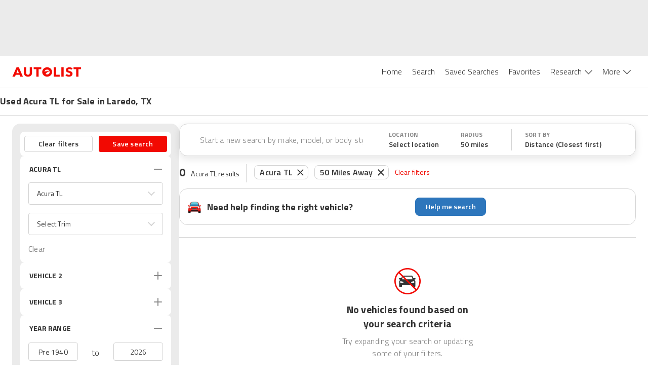

--- FILE ---
content_type: image/svg+xml
request_url: https://www.autolist.com/_next/static/images/app-store-promo-c7a91ab1a6e531515341531a24a7853c.svg
body_size: 5496
content:
<?xml version="1.0" encoding="UTF-8"?>
<svg width="142px" height="47px" viewBox="0 0 142 47" version="1.1" xmlns="http://www.w3.org/2000/svg" xmlns:xlink="http://www.w3.org/1999/xlink">
    <!-- Generator: Sketch 59.1 (86144) - https://sketch.com -->
    <title>download-on-the-app-store-badge-us-uk-rgb-blk-092917</title>
    <desc>Created with Sketch.</desc>
    <g id="Page-1" stroke="none" stroke-width="1" fill="none" fill-rule="evenodd">
        <g id="download-on-the-app-store-badge-us-uk-rgb-blk-092917" fill-rule="nonzero">
            <path d="M9.134,46.19 C8.768,46.19 8.411,46.185 8.049,46.177 C7.29752057,46.1671163 6.54780437,46.1016039 5.806,45.981 C5.11436218,45.8620254 4.44432903,45.6405909 3.818,45.324 C3.19719305,45.0098958 2.63095905,44.5979665 2.141,44.104 C1.64432871,43.6158233 1.23086822,43.0496797 0.917,42.428 C0.59938703,41.8025313 0.379501494,41.1320827 0.265,40.44 C0.141481403,39.6961431 0.0746225543,38.943981 0.065,38.19 C0.058,37.937 0.048,37.094 0.048,37.094 L0.048,9.374 C0.048,9.374 0.058,8.544 0.065,8.3 C0.075,7.547 0.141,6.796 0.264,6.053 C0.378535858,5.35901229 0.598404756,4.68659116 0.916,4.059 C1.22872983,3.43726959 1.64005075,2.87026809 2.134,2.38 C2.62738424,1.88550671 3.19528774,1.47147368 3.817,1.153 C4.44194119,0.837514875 5.11074136,0.617727725 5.801,0.501 C6.54503173,0.37926666 7.29713426,0.313415905 8.051,0.304 L9.134,0.289 L132.457,0.289 L133.552,0.304 C134.3,0.314 135.045,0.378 135.782,0.499 C136.48,0.618 137.155,0.839 137.788,1.157 C139.033414,1.79881053 140.046767,2.81426087 140.686,4.061 C140.998,4.684 141.215,5.351 141.328,6.039 C141.452,6.789 141.522,7.545 141.536,8.304 C141.54,8.644 141.54,9.009 141.54,9.372 C141.55,9.822 141.55,10.251 141.55,10.682 L141.55,35.797 C141.55,36.233 141.55,36.658 141.54,37.087 C141.54,37.477 141.54,37.835 141.535,38.203 C141.521021,38.9483421 141.452504,39.6916613 141.33,40.427 C141.218025,41.1242726 140.999469,41.8001746 140.682,42.431 C140.365642,43.0459844 139.954252,43.6072152 139.463,44.094 C138.973,44.59 138.406,45.004 137.784,45.321 C137.154,45.64 136.479,45.862 135.782,45.981 C135.040251,46.1019123 134.290487,46.1670946 133.539,46.176 C133.188,46.184 132.819,46.189 132.463,46.189 L131.162,46.191 L9.134,46.189 L9.134,46.19 Z" id="Path" fill="#000000"></path>
            <g id="Group" transform="translate(10.000000, 9.000000)" fill="#FFFFFF">
                <path d="M18.723,14.6 C18.7494974,12.5644001 19.816771,10.6842171 21.551,9.618 C20.4516914,8.04821021 18.6765033,7.08871921 16.761,7.029 C14.746,6.818 12.793,8.235 11.766,8.235 C10.719,8.235 9.138,7.05 7.436,7.085 C5.19567092,7.15724409 3.15770975,8.40021817 2.068,10.359 C-0.252,14.377 1.478,20.282 3.701,23.529 C4.814,25.12 6.114,26.897 7.815,26.834 C9.479,26.764 10.101,25.772 12.11,25.772 C14.1,25.772 14.684,26.834 16.419,26.794 C18.205,26.764 19.33,25.196 20.404,23.591 C21.2031395,22.457768 21.8180657,21.205303 22.226,19.88 C20.1043277,18.9827274 18.7249391,16.9036032 18.723,14.6 L18.723,14.6 Z M15.445,4.893 C16.4187414,3.7238197 16.898361,2.22110747 16.782,0.704 C15.2941697,0.860414622 13.9198905,1.57165497 12.933,2.696 C11.9585118,3.80534673 11.4649439,5.25655143 11.561,6.73 C13.0687924,6.74533305 14.5003216,6.06826836 15.445,4.893 L15.445,4.893 Z" id="Shape"></path>
                <path d="M39.763,22.808 L34.083,22.808 L32.719,26.835 L30.313,26.835 L35.693,11.934 L38.193,11.934 L43.573,26.835 L41.126,26.835 L39.763,22.808 L39.763,22.808 Z M34.671,20.949 L39.173,20.949 L36.953,14.412 L36.892,14.412 L34.67,20.95 L34.671,20.949 Z M55.192,21.404 C55.192,24.78 53.385,26.949 50.658,26.949 C49.2484004,27.0231805 47.9204038,26.2851887 47.239,25.049 L47.188,25.049 L47.188,30.429 L44.958,30.429 L44.958,15.971 L47.116,15.971 L47.116,17.778 L47.157,17.778 C47.8686706,16.5495763 49.1980664,15.8118769 50.617,15.858 C53.374,15.858 55.192,18.037 55.192,21.404 L55.192,21.404 Z M52.899,21.404 C52.899,19.204 51.763,17.758 50.029,17.758 C48.324,17.758 47.179,19.235 47.179,21.404 C47.179,23.593 48.324,25.059 50.029,25.059 C51.763,25.059 52.899,23.623 52.899,21.404 L52.899,21.404 Z M67.15,21.404 C67.15,24.78 65.342,26.949 62.615,26.949 C61.2057526,27.0227885 59.8782436,26.284852 59.197,25.049 L59.145,25.049 L59.145,30.429 L56.915,30.429 L56.915,15.971 L59.074,15.971 L59.074,17.778 L59.115,17.778 C59.8266706,16.5495763 61.1560664,15.8118769 62.575,15.858 C65.332,15.858 67.149,18.037 67.149,21.404 L67.15,21.404 Z M64.857,21.404 C64.857,19.204 63.721,17.758 61.987,17.758 C60.282,17.758 59.137,19.235 59.137,21.404 C59.137,23.593 60.282,25.059 61.987,25.059 C63.721,25.059 64.857,23.623 64.857,21.404 L64.857,21.404 Z M75.053,22.683 C75.218,24.161 76.653,25.131 78.615,25.131 C80.495,25.131 81.847,24.161 81.847,22.829 C81.847,21.672 81.031,20.979 79.1,20.505 L77.169,20.04 C74.433,19.379 73.162,18.099 73.162,16.022 C73.162,13.452 75.403,11.685 78.585,11.685 C81.733,11.685 83.892,13.451 83.965,16.022 L81.713,16.022 C81.579,14.535 80.349,13.638 78.553,13.638 C76.756,13.638 75.527,14.546 75.527,15.868 C75.527,16.921 76.312,17.541 78.233,18.016 L79.875,18.419 C82.932,19.142 84.203,20.37 84.203,22.549 C84.203,25.338 81.982,27.084 78.45,27.084 C75.145,27.084 72.914,25.379 72.77,22.684 L75.053,22.684 L75.053,22.683 Z M89.015,13.4 L89.015,15.97 L91.081,15.97 L91.081,17.737 L89.015,17.737 L89.015,23.727 C89.015,24.657 89.429,25.09 90.337,25.09 C90.583,25.086 90.827,25.069 91.071,25.039 L91.071,26.794 C90.663,26.871 90.248,26.905 89.832,26.897 C87.632,26.897 86.775,26.071 86.775,23.964 L86.775,17.737 L85.195,17.737 L85.195,15.97 L86.775,15.97 L86.775,13.4 L89.015,13.4 L89.015,13.4 Z M92.278,21.404 C92.278,17.985 94.291,15.837 97.431,15.837 C100.581,15.837 102.585,17.985 102.585,21.404 C102.585,24.831 100.591,26.97 97.431,26.97 C94.271,26.97 92.278,24.831 92.278,21.404 Z M100.312,21.404 C100.312,19.059 99.238,17.674 97.431,17.674 C95.624,17.674 94.551,19.069 94.551,21.404 C94.551,23.758 95.624,25.131 97.431,25.131 C99.238,25.131 100.312,23.758 100.312,21.404 Z M104.423,15.97 L106.55,15.97 L106.55,17.82 L106.602,17.82 C106.89845,16.6295831 107.989118,15.8102261 109.215,15.857 C109.472,15.857 109.728,15.884 109.979,15.94 L109.979,18.026 C109.654513,17.9271254 109.316065,17.8818639 108.977,17.892 C108.321253,17.865275 107.686597,18.1265742 107.239757,18.6072538 C106.792917,19.0879335 106.578561,19.7399436 106.653,20.392 L106.653,26.835 L104.423,26.835 L104.423,15.971 L104.423,15.97 Z M120.261,23.644 C119.961,25.617 118.041,26.97 115.583,26.97 C112.423,26.97 110.461,24.852 110.461,21.455 C110.461,18.047 112.433,15.837 115.489,15.837 C118.495,15.837 120.385,17.902 120.385,21.197 L120.385,21.96 L112.712,21.96 L112.712,22.095 C112.640585,22.9038113 112.920013,23.7043354 113.479234,24.2930188 C114.038455,24.8817023 114.82359,25.2018294 115.635,25.172 C116.717184,25.2734288 117.737497,24.6520506 118.144,23.644 L120.261,23.644 L120.261,23.644 Z M112.721988,20.402 L118.154,20.402 C118.194567,19.6750983 117.930034,18.9642299 117.42414,18.4406816 C116.918245,17.9171332 116.216865,17.6283807 115.489,17.644 C114.755325,17.6394613 114.050256,17.928288 113.530615,18.4462387 C113.010974,18.9641894 112.719852,19.6683141 112.721988,20.402 L112.721988,20.402 Z" id="Shape"></path>
            </g>
            <g id="Group" transform="translate(41.000000, 9.000000)" fill="#FFFFFF">
                <path d="M3.391,0.717 C4.33787364,0.648941899 5.26536316,1.00909419 5.91817519,1.69832423 C6.57098723,2.38755427 6.88030934,3.33321081 6.761,4.275 C6.761,6.563 5.524,7.877 3.391,7.877 L0.805,7.877 L0.805,0.717 L3.391,0.717 L3.391,0.717 Z M1.917,6.865 L3.267,6.865 C3.94366641,6.90566513 4.6026269,6.63921849 5.06085888,6.13966415 C5.51909086,5.64010981 5.7277932,4.96064968 5.629,4.29 C5.72054251,3.62217812 5.50880289,2.94839433 5.0517093,2.45298384 C4.59461572,1.95757335 3.94001712,1.69239616 3.267,1.73 L1.917,1.73 L1.917,6.865 Z M8.017,5.173 C7.92281099,4.20364333 8.38681589,3.264806 9.21409741,2.75087098 C10.0413789,2.23693595 11.0886211,2.23693595 11.9159026,2.75087098 C12.7431841,3.264806 13.207189,4.20364333 13.113,5.173 C13.207189,6.14235667 12.7431841,7.081194 11.9159026,7.59512902 C11.0886211,8.10906405 10.0413789,8.10906405 9.21409741,7.59512902 C8.38681589,7.081194 7.92281099,6.14235667 8.017,5.173 L8.017,5.173 Z M12.017,5.173 C12.017,4.002 11.49,3.317 10.567,3.317 C9.64,3.317 9.118,4.002 9.118,5.173 C9.118,6.353 9.64,7.033 10.567,7.033 C11.49,7.033 12.017,6.349 12.017,5.173 L12.017,5.173 Z M19.888,7.877 L18.782,7.877 L17.665,3.897 L17.581,3.897 L16.468,7.877 L15.373,7.877 L13.883,2.474 L14.965,2.474 L15.933,6.597 L16.013,6.597 L17.123,2.474 L18.147,2.474 L19.257,6.597 L19.342,6.597 L20.305,2.474 L21.372,2.474 L19.888,7.877 Z M22.624,2.474 L23.651,2.474 L23.651,3.332 L23.731,3.332 C24.0080608,2.70014494 24.6553072,2.31348346 25.343,2.369 C25.8756269,2.32885881 26.3975916,2.53318631 26.7614189,2.92425202 C27.1252463,3.31531774 27.2914238,3.85065124 27.213,4.379 L27.213,7.877 L26.147,7.877 L26.147,4.647 C26.147,3.779 25.77,3.347 24.981,3.347 C24.6197175,3.33038324 24.2691854,3.47232513 24.0212534,3.73563276 C23.7733214,3.99894039 23.6527016,4.35736905 23.691,4.717 L23.691,7.877 L22.624,7.877 L22.624,2.474 L22.624,2.474 Z M28.913,0.364 L29.979,0.364 L29.979,7.877 L28.913,7.877 L28.913,0.364 Z M31.461,5.173 C31.3689085,4.20470297 31.8335131,3.26786365 32.6600771,2.75515336 C33.4866412,2.24244308 34.5323588,2.24244308 35.3589229,2.75515336 C36.1854869,3.26786365 36.6500915,4.20470297 36.558,5.173 C36.6500915,6.14129703 36.1854869,7.07813635 35.3589229,7.59084664 C34.5323588,8.10355692 33.4866412,8.10355692 32.6600771,7.59084664 C31.8335131,7.07813635 31.3689085,6.14129703 31.461,5.173 L31.461,5.173 Z M35.461,5.173 C35.461,4.002 34.935,3.317 34.011,3.317 C33.084,3.317 32.563,4.002 32.563,5.173 C32.563,6.353 33.084,7.033 34.011,7.033 C34.935,7.033 35.461,6.349 35.461,5.173 L35.461,5.173 Z M37.681,6.35 C37.681,5.377 38.405,4.816 39.691,4.736 L41.155,4.652 L41.155,4.185 C41.155,3.615 40.777,3.292 40.048,3.292 C39.453,3.292 39.04,3.511 38.922,3.892 L37.89,3.892 C37.999,2.965 38.872,2.37 40.097,2.37 C41.452,2.37 42.217,3.044 42.217,4.185 L42.217,7.877 L41.19,7.877 L41.19,7.117 L41.105,7.117 C40.756744,7.67214828 40.1366585,7.99690038 39.482,7.967 C39.0233073,8.01447304 38.5659403,7.86567505 38.2229861,7.55739737 C37.880032,7.2491197 37.6835058,6.81014033 37.682,6.349 L37.681,6.35 Z M41.155,5.887 L41.155,5.436 L39.835,5.52 C39.091,5.57 38.753,5.823 38.753,6.3 C38.753,6.786 39.175,7.069 39.755,7.069 C40.0986679,7.10394254 40.4417932,6.99783149 40.7057401,6.77498487 C40.969687,6.55213826 41.1318264,6.23166154 41.155,5.887 L41.155,5.887 Z M43.618,5.173 C43.618,3.466 44.496,2.384 45.861,2.384 C46.5504089,2.35204944 47.1961535,2.72149174 47.518,3.332 L47.598,3.332 L47.598,0.364 L48.664,0.364 L48.664,7.877 L47.642,7.877 L47.642,7.024 L47.558,7.024 C47.211,7.629 46.558,7.992 45.861,7.966 C44.486,7.966 43.618,6.885 43.618,5.173 L43.618,5.173 Z M44.719,5.173 C44.719,6.319 45.259,7.009 46.163,7.009 C47.062,7.009 47.617,6.309 47.617,5.178 C47.617,4.052 47.057,3.342 46.163,3.342 C45.265,3.342 44.719,4.036 44.719,5.173 Z M53.076,5.173 C52.981811,4.20364333 53.4458159,3.264806 54.2730974,2.75087098 C55.1003789,2.23693595 56.1476211,2.23693595 56.9749026,2.75087098 C57.8021841,3.264806 58.266189,4.20364333 58.172,5.173 C58.266189,6.14235667 57.8021841,7.081194 56.9749026,7.59512902 C56.1476211,8.10906405 55.1003789,8.10906405 54.2730974,7.59512902 C53.4458159,7.081194 52.981811,6.14235667 53.076,5.173 L53.076,5.173 Z M57.076,5.173 C57.076,4.002 56.549,3.317 55.626,3.317 C54.699,3.317 54.178,4.002 54.178,5.173 C54.178,6.353 54.699,7.033 55.626,7.033 C56.549,7.033 57.076,6.349 57.076,5.173 L57.076,5.173 Z M59.603,2.474 L60.63,2.474 L60.63,3.332 L60.71,3.332 C60.9870608,2.70014494 61.6343072,2.31348346 62.322,2.369 C62.8546269,2.32885881 63.3765916,2.53318631 63.7404189,2.92425202 C64.1042463,3.31531774 64.2704238,3.85065124 64.192,4.379 L64.192,7.877 L63.126,7.877 L63.126,4.647 C63.126,3.779 62.749,3.347 61.96,3.347 C61.5987175,3.33038324 61.2481854,3.47232513 61.0002534,3.73563276 C60.7523214,3.99894039 60.6317016,4.35736905 60.67,4.717 L60.67,7.877 L59.603,7.877 L59.603,2.474 L59.603,2.474 Z M70.218,1.128 L70.218,2.498 L71.388,2.498 L71.388,3.397 L70.218,3.397 L70.218,6.175 C70.218,6.741 70.451,6.989 70.982,6.989 C71.118,6.989 71.254,6.98 71.389,6.964 L71.389,7.853 C71.1975036,7.88708961 71.0034982,7.90515219 70.809,7.907 C69.623,7.907 69.151,7.49 69.151,6.448 L69.151,3.397 L68.293,3.397 L68.293,2.498 L69.151,2.498 L69.151,1.128 L70.218,1.128 L70.218,1.128 Z M72.846,0.364 L73.903,0.364 L73.903,3.342 L73.987,3.342 C74.277,2.705 74.937,2.318 75.635,2.374 C76.1645134,2.34542207 76.6791963,2.55442015 77.0388774,2.94407469 C77.3985585,3.33372923 77.56578,3.86346089 77.495,4.389 L77.495,7.877 L76.428,7.877 L76.428,4.652 C76.428,3.789 76.026,3.352 75.273,3.352 C74.9018746,3.32130985 74.5361413,3.45609644 74.2736894,3.72028382 C74.0112376,3.98447121 73.8788645,4.35108494 73.912,4.722 L73.912,7.877 L72.846,7.877 L72.846,0.364 L72.846,0.364 Z M83.713,6.418 C83.4142041,7.43687096 82.4286893,8.09556545 81.373,7.982 C80.6520906,8.00146489 79.9591127,7.70283941 79.4781657,7.16545765 C78.9972186,6.6280759 78.7769949,5.90634389 78.876,5.192 C78.7800304,4.47607186 78.9994273,3.75372638 79.4773504,3.21210583 C79.9552734,2.67048528 80.644694,2.36288617 81.367,2.369 C82.871,2.369 83.778,3.397 83.778,5.093 L83.778,5.466 L79.962,5.466 L79.962,5.526 C79.9284393,5.92698518 80.065613,6.32352002 80.3397754,6.61805423 C80.6139378,6.91258844 80.9996413,7.0777834 81.402,7.073 C81.9235312,7.13547306 82.4311407,6.87673046 82.687,6.418 L83.713,6.418 Z M79.963,4.677 L82.692,4.677 C82.7191663,4.31027995 82.5902329,3.94913588 82.3369626,3.68253554 C82.0836923,3.4159352 81.7296304,3.26866321 81.362,3.277 C80.98922,3.27211223 80.6302776,3.41804173 80.3666596,3.68165965 C80.1030417,3.94527757 79.9571122,4.30422 79.962,4.677 L79.963,4.677 Z" id="Shape"></path>
            </g>
        </g>
    </g>
</svg>

--- FILE ---
content_type: image/svg+xml
request_url: https://www.autolist.com/_next/static/images/google-play-badge-5467babe5628d6adc9ab83d2def58631.svg
body_size: 3119
content:
<?xml version="1.0" encoding="UTF-8"?>
<svg width="2500px" height="741px" viewBox="0 0 2500 741" version="1.1" xmlns="http://www.w3.org/2000/svg" xmlns:xlink="http://www.w3.org/1999/xlink">
    <!-- Generator: Sketch 59.1 (86144) - https://sketch.com -->
    <title>google-play-badge@3x</title>
    <desc>Created with Sketch.</desc>
    <defs>
        <linearGradient x1="61.024%" y1="4.84%" x2="26.11536%" y2="71.968%" id="linearGradient-1">
            <stop stop-color="#00A0FF" offset="0%"></stop>
            <stop stop-color="#00A1FF" offset="0.7%"></stop>
            <stop stop-color="#00BEFF" offset="26%"></stop>
            <stop stop-color="#00D2FF" offset="51.2%"></stop>
            <stop stop-color="#00DFFF" offset="76%"></stop>
            <stop stop-color="#00E3FF" offset="100%"></stop>
        </linearGradient>
        <linearGradient x1="107.724138%" y1="49.4235294%" x2="-130.669951%" y2="49.4235294%" id="linearGradient-2">
            <stop stop-color="#FFE000" offset="0%"></stop>
            <stop stop-color="#FFBD00" offset="40.9%"></stop>
            <stop stop-color="#FFA500" offset="77.5%"></stop>
            <stop stop-color="#FF9C00" offset="100%"></stop>
        </linearGradient>
        <linearGradient x1="86.3892216%" y1="30.8292932%" x2="-49.8862275%" y2="136.002473%" id="linearGradient-3">
            <stop stop-color="#FF3A44" offset="0%"></stop>
            <stop stop-color="#C31162" offset="100%"></stop>
        </linearGradient>
        <linearGradient x1="-18.5808383%" y1="-11.6832997%" x2="42.2754491%" y2="35.0657182%" id="linearGradient-4">
            <stop stop-color="#32A071" offset="0%"></stop>
            <stop stop-color="#2DA771" offset="6.9%"></stop>
            <stop stop-color="#15CF74" offset="47.6%"></stop>
            <stop stop-color="#06E775" offset="80.1%"></stop>
            <stop stop-color="#00F076" offset="100%"></stop>
        </linearGradient>
    </defs>
    <g id="Page-1" stroke="none" stroke-width="1" fill="none" fill-rule="evenodd">
        <g id="google-play-badge" fill-rule="nonzero">
            <path d="M2407.40741,740.740741 L92.5925926,740.740741 C40.7407407,740.740741 0,700 0,648.148148 L0,92.5925926 C0,40.7407407 40.7407407,0 92.5925926,0 L2407.40741,0 C2459.25926,0 2500,40.7407407 2500,92.5925926 L2500,648.148148 C2500,700 2459.25926,740.740741 2407.40741,740.740741 Z" id="Path" fill="#000000"></path>
            <path d="M877.777778,188.888889 C877.777778,203.703704 874.074074,216.666667 864.814815,225.925926 C853.703704,237.037037 840.740741,242.592593 824.074074,242.592593 C807.407407,242.592593 794.444444,237.037037 783.333333,225.925926 C772.222222,214.814815 766.666667,201.851852 766.666667,185.185185 C766.666667,168.518519 772.222222,155.555556 783.333333,144.444444 C794.444444,133.333333 807.407407,127.777778 824.074074,127.777778 C831.481481,127.777778 838.888889,129.62963 846.296296,133.333333 C853.703704,137.037037 859.259259,140.740741 862.962963,146.296296 L853.703704,155.555556 C846.296296,146.296296 837.037037,142.592593 824.074074,142.592593 C812.962963,142.592593 801.851852,146.296296 794.444444,155.555556 C785.185185,162.962963 781.481481,174.074074 781.481481,187.037037 C781.481481,200 785.185185,211.111111 794.444444,218.518519 C803.703704,225.925926 812.962963,231.481481 824.074074,231.481481 C837.037037,231.481481 846.296296,227.777778 855.555556,218.518519 C861.111111,212.962963 864.814815,205.555556 864.814815,196.296296 L824.074074,196.296296 L824.074074,181.481481 L877.777778,181.481481 L877.777778,188.888889 L877.777778,188.888889 Z M962.962963,142.592593 L912.962963,142.592593 L912.962963,177.777778 L959.259259,177.777778 L959.259259,190.740741 L912.962963,190.740741 L912.962963,225.925926 L962.962963,225.925926 L962.962963,240.740741 L898.148148,240.740741 L898.148148,129.62963 L962.962963,129.62963 L962.962963,142.592593 Z M1024.07407,240.740741 L1009.25926,240.740741 L1009.25926,142.592593 L977.777778,142.592593 L977.777778,129.62963 L1055.55556,129.62963 L1055.55556,142.592593 L1024.07407,142.592593 L1024.07407,240.740741 Z M1109.25926,240.740741 L1109.25926,129.62963 L1124.07407,129.62963 L1124.07407,240.740741 L1109.25926,240.740741 Z M1187.03704,240.740741 L1172.22222,240.740741 L1172.22222,142.592593 L1140.74074,142.592593 L1140.74074,129.62963 L1216.66667,129.62963 L1216.66667,142.592593 L1185.18519,142.592593 L1185.18519,240.740741 L1187.03704,240.740741 Z M1362.96296,225.925926 C1351.85185,237.037037 1338.88889,242.592593 1322.22222,242.592593 C1305.55556,242.592593 1292.59259,237.037037 1281.48148,225.925926 C1270.37037,214.814815 1264.81481,201.851852 1264.81481,185.185185 C1264.81481,168.518519 1270.37037,155.555556 1281.48148,144.444444 C1292.59259,133.333333 1305.55556,127.777778 1322.22222,127.777778 C1338.88889,127.777778 1351.85185,133.333333 1362.96296,144.444444 C1374.07407,155.555556 1379.62963,168.518519 1379.62963,185.185185 C1379.62963,201.851852 1374.07407,214.814815 1362.96296,225.925926 Z M1292.59259,216.666667 C1300,224.074074 1311.11111,229.62963 1322.22222,229.62963 C1333.33333,229.62963 1344.44444,225.925926 1351.85185,216.666667 C1359.25926,209.259259 1364.81481,198.148148 1364.81481,185.185185 C1364.81481,172.222222 1361.11111,161.111111 1351.85185,153.703704 C1344.44444,146.296296 1333.33333,140.740741 1322.22222,140.740741 C1311.11111,140.740741 1300,144.444444 1292.59259,153.703704 C1285.18519,161.111111 1279.62963,172.222222 1279.62963,185.185185 C1279.62963,198.148148 1283.33333,209.259259 1292.59259,216.666667 Z M1400,240.740741 L1400,129.62963 L1416.66667,129.62963 L1470.37037,216.666667 L1470.37037,129.62963 L1485.18519,129.62963 L1485.18519,240.740741 L1470.37037,240.740741 L1412.96296,150 L1412.96296,240.740741 L1400,240.740741 L1400,240.740741 Z" id="Shape" stroke="#FFFFFF" stroke-width="3.7037037" fill="#FFFFFF"></path>
            <path d="M1261.11111,403.703704 C1216.66667,403.703704 1181.48148,437.037037 1181.48148,483.333333 C1181.48148,527.777778 1216.66667,562.962963 1261.11111,562.962963 C1305.55556,562.962963 1340.74074,529.62963 1340.74074,483.333333 C1340.74074,435.185185 1305.55556,403.703704 1261.11111,403.703704 Z M1261.11111,529.62963 C1237.03704,529.62963 1216.66667,509.259259 1216.66667,481.481481 C1216.66667,453.703704 1237.03704,433.333333 1261.11111,433.333333 C1285.18519,433.333333 1305.55556,451.851852 1305.55556,481.481481 C1305.55556,509.259259 1285.18519,529.62963 1261.11111,529.62963 Z M1088.88889,403.703704 C1044.44444,403.703704 1009.25926,437.037037 1009.25926,483.333333 C1009.25926,527.777778 1044.44444,562.962963 1088.88889,562.962963 C1133.33333,562.962963 1168.51852,529.62963 1168.51852,483.333333 C1168.51852,435.185185 1133.33333,403.703704 1088.88889,403.703704 Z M1088.88889,529.62963 C1064.81481,529.62963 1044.44444,509.259259 1044.44444,481.481481 C1044.44444,453.703704 1064.81481,433.333333 1088.88889,433.333333 C1112.96296,433.333333 1133.33333,451.851852 1133.33333,481.481481 C1133.33333,509.259259 1112.96296,529.62963 1088.88889,529.62963 Z M883.333333,427.777778 L883.333333,461.111111 L962.962963,461.111111 C961.111111,479.62963 953.703704,494.444444 944.444444,503.703704 C933.333333,514.814815 914.814815,527.777778 883.333333,527.777778 C833.333333,527.777778 796.296296,488.888889 796.296296,438.888889 C796.296296,388.888889 835.185185,350 883.333333,350 C909.259259,350 929.62963,361.111111 944.444444,374.074074 L968.518519,350 C948.148148,331.481481 922.222222,316.666667 885.185185,316.666667 C818.518519,316.666667 761.111111,372.222222 761.111111,438.888889 C761.111111,505.555556 818.518519,561.111111 885.185185,561.111111 C922.222222,561.111111 948.148148,550 970.37037,525.925926 C992.592593,503.703704 1000,472.222222 1000,448.148148 C1000,440.740741 1000,433.333333 998.148148,427.777778 L883.333333,427.777778 L883.333333,427.777778 Z M1724.07407,453.703704 C1716.66667,435.185185 1698.14815,403.703704 1657.40741,403.703704 C1616.66667,403.703704 1583.33333,435.185185 1583.33333,483.333333 C1583.33333,527.777778 1616.66667,562.962963 1661.11111,562.962963 C1696.2963,562.962963 1718.51852,540.740741 1725.92593,527.777778 L1700,509.259259 C1690.74074,522.222222 1679.62963,531.481481 1661.11111,531.481481 C1642.59259,531.481481 1631.48148,524.074074 1622.22222,507.407407 L1727.77778,462.962963 L1724.07407,453.703704 L1724.07407,453.703704 Z M1616.66667,479.62963 C1616.66667,450 1640.74074,433.333333 1657.40741,433.333333 C1670.37037,433.333333 1683.33333,440.740741 1687.03704,450 L1616.66667,479.62963 Z M1529.62963,555.555556 L1564.81481,555.555556 L1564.81481,324.074074 L1529.62963,324.074074 L1529.62963,555.555556 Z M1474.07407,420.37037 C1464.81481,411.111111 1450,401.851852 1431.48148,401.851852 C1392.59259,401.851852 1355.55556,437.037037 1355.55556,481.481481 C1355.55556,525.925926 1390.74074,559.259259 1431.48148,559.259259 C1450,559.259259 1464.81481,550 1472.22222,540.740741 L1474.07407,540.740741 L1474.07407,551.851852 C1474.07407,581.481481 1457.40741,598.148148 1431.48148,598.148148 C1411.11111,598.148148 1396.2963,583.333333 1392.59259,570.37037 L1362.96296,583.333333 C1372.22222,603.703704 1394.44444,629.62963 1433.33333,629.62963 C1474.07407,629.62963 1507.40741,605.555556 1507.40741,548.148148 L1507.40741,407.407407 L1474.07407,407.407407 L1474.07407,420.37037 L1474.07407,420.37037 Z M1433.33333,529.62963 C1409.25926,529.62963 1388.88889,509.259259 1388.88889,481.481481 C1388.88889,453.703704 1409.25926,433.333333 1433.33333,433.333333 C1457.40741,433.333333 1475.92593,453.703704 1475.92593,481.481481 C1475.92593,509.259259 1457.40741,529.62963 1433.33333,529.62963 Z M1885.18519,324.074074 L1801.85185,324.074074 L1801.85185,555.555556 L1837.03704,555.555556 L1837.03704,468.518519 L1885.18519,468.518519 C1924.07407,468.518519 1961.11111,440.740741 1961.11111,396.296296 C1961.11111,351.851852 1924.07407,324.074074 1885.18519,324.074074 L1885.18519,324.074074 Z M1887.03704,435.185185 L1837.03704,435.185185 L1837.03704,355.555556 L1887.03704,355.555556 C1912.96296,355.555556 1927.77778,377.777778 1927.77778,394.444444 C1925.92593,414.814815 1911.11111,435.185185 1887.03704,435.185185 Z M2100,401.851852 C2074.07407,401.851852 2048.14815,412.962963 2038.88889,437.037037 L2070.37037,450 C2077.77778,437.037037 2088.88889,433.333333 2101.85185,433.333333 C2120.37037,433.333333 2137.03704,444.444444 2138.88889,462.962963 L2138.88889,464.814815 C2133.33333,461.111111 2118.51852,455.555556 2103.7037,455.555556 C2070.37037,455.555556 2037.03704,474.074074 2037.03704,507.407407 C2037.03704,538.888889 2064.81481,559.259259 2094.44444,559.259259 C2118.51852,559.259259 2129.62963,548.148148 2138.88889,537.037037 L2140.74074,537.037037 L2140.74074,555.555556 L2174.07407,555.555556 L2174.07407,466.666667 C2170.37037,425.925926 2138.88889,401.851852 2100,401.851852 L2100,401.851852 Z M2096.2963,529.62963 C2085.18519,529.62963 2068.51852,524.074074 2068.51852,509.259259 C2068.51852,490.740741 2088.88889,485.185185 2105.55556,485.185185 C2120.37037,485.185185 2127.77778,488.888889 2137.03704,492.592593 C2133.33333,514.814815 2114.81481,529.62963 2096.2963,529.62963 L2096.2963,529.62963 Z M2290.74074,407.407407 L2251.85185,507.407407 L2250,507.407407 L2209.25926,407.407407 L2172.22222,407.407407 L2233.33333,548.148148 L2198.14815,625.925926 L2233.33333,625.925926 L2327.77778,407.407407 L2290.74074,407.407407 L2290.74074,407.407407 Z M1979.62963,555.555556 L2014.81481,555.555556 L2014.81481,324.074074 L1979.62963,324.074074 L1979.62963,555.555556 Z" id="Shape" fill="#FFFFFF"></path>
            <g id="Group" transform="translate(185.185185, 131.629630)">
                <path d="M7.40740741,7.25925926 C1.85185185,12.8148148 0,22.0740741 0,33.1851852 L0,442.444444 C0,453.555556 3.7037037,462.814815 9.25925926,468.37037 L11.1111111,470.222222 L240.740741,240.592593 L240.740741,236.888889 L7.40740741,7.25925926 Z" id="Path" fill="url(#linearGradient-1)"></path>
                <path d="M314.814815,318.37037 L238.888889,242.444444 L238.888889,236.888889 L314.814815,160.962963 L316.666667,162.814815 L407.407407,214.666667 C433.333333,229.481481 433.333333,253.555556 407.407407,268.37037 L314.814815,318.37037 L314.814815,318.37037 Z" id="Path" fill="url(#linearGradient-2)"></path>
                <path d="M316.666667,316.518519 L238.888889,238.740741 L7.40740741,470.222222 C16.6666667,479.481481 29.6296296,479.481481 46.2962963,472.074074 L316.666667,316.518519" id="Path" fill="url(#linearGradient-3)"></path>
                <path d="M316.666667,160.962963 L46.2962963,7.25925926 C29.6296296,-2 16.6666667,-0.148148148 7.40740741,9.11111111 L238.888889,238.740741 L316.666667,160.962963 L316.666667,160.962963 Z" id="Path" fill="url(#linearGradient-4)"></path>
                <path d="M314.814815,314.666667 L46.2962963,466.518519 C31.4814815,475.777778 18.5185185,473.925926 9.25925926,466.518519 L7.40740741,468.37037 L9.25925926,470.222222 C18.5185185,477.62963 31.4814815,479.481481 46.2962963,470.222222 L314.814815,314.666667 Z" id="Path" fill="#000000" opacity="0.2"></path>
                <path d="M7.40740741,466.518519 C1.85185185,460.962963 0,451.703704 0,440.592593 L0,442.444444 C0,453.555556 3.7037037,462.814815 9.25925926,468.37037 L9.25925926,466.518519 L7.40740741,466.518519 Z M407.407407,262.814815 L314.814815,314.666667 L316.666667,316.518519 L407.407407,264.666667 C420.37037,257.259259 425.925926,248 425.925926,238.740741 C425.925926,248 418.518519,255.407407 407.407407,262.814815 L407.407407,262.814815 Z" id="Shape" fill="#000000" opacity="0.12"></path>
                <path d="M46.2962963,9.11111111 L407.407407,214.666667 C418.518519,222.074074 425.925926,229.481481 425.925926,238.740741 C425.925926,229.481481 420.37037,220.222222 407.407407,212.814815 L46.2962963,7.25925926 C20.3703704,-7.55555556 0,3.55555556 0,33.1851852 L0,35.037037 C0,7.25925926 20.3703704,-5.7037037 46.2962963,9.11111111 Z" id="Path" fill="#FFFFFF" opacity="0.25"></path>
            </g>
        </g>
    </g>
</svg>